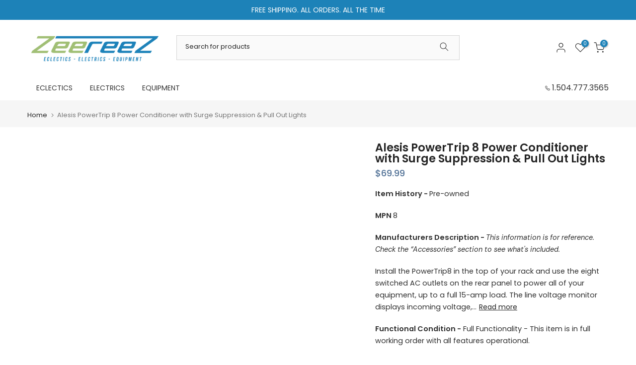

--- FILE ---
content_type: text/css
request_url: https://zeereez.com/cdn/shop/t/14/assets/collection-products.css?v=137348954543532291181720117848
body_size: 5387
content:
.pr_btn_style_2 .t4s-pr-style5 .t4s-product-btns a:not(:last-child){margin-bottom:5px}.pr_border_style_3 .t4s-product div.t4s-product-info{padding:10px 0 0}.pr_border_style_3 .t4s-product{padding-top:calc(var(--ts-gutter-x) * .5);padding-bottom:calc(var(--ts-gutter-x) * .5)}.pr_border_style_3 div.t4s-product .t4s-product-wrapper{position:relative}.t4s-product-info__inner>a.t4s-pr-addtocart{border-radius:var(--pr-btn-radius-size)}.pr_border_style_2 .t4s-product .t4s-product-inner{border:solid 1px var(--border-color)}.pr_border_style_3 .t4s_box_pr_grid .t4s-product{box-shadow:0 0 0 1px var(--border-color)}.pr_border_style_3 .t4s_box_pr_slider .flickityt4s-viewport:before{position:absolute;content:"";width:100%;height:100%;border:1px solid var(--border-color);z-index:1;pointer-events:none;display:block!important;background-color:transparent}.pr_border_style_3 .t4s_box_pr_slider .t4s-product:before{content:"";position:absolute;z-index:1;right:0;top:0;width:100%;height:1000px;box-shadow:inset -1px -1px var(--border-color),-1px -1px var(--border-color);pointer-events:none}.pr_border_style_3 .t4s_box_pr_grid:not(.t4s-flicky-slider) .t4s-product{box-shadow:inset -1px -1px var(--border-color),-1px -1px var(--border-color)}.shadow_round_img_true .t4s-product .t4s-product-inner{border-radius:5px;-webkit-box-shadow:0 0 12px rgb(0 0 0 / 12%);box-shadow:0 0 12px #0000001f;overflow:hidden}.badge_shape_1 .t4s-product-badge>span{height:60px;border-radius:30px}.badge_shape_1 .is--listview .t4s-product .t4s-product-badge>span{height:50px;min-width:50px}.badge_shape_3 .t4s-product-badge>span{border-radius:4px;height:22px;font-size:12px;padding:0 12px;min-width:38px}.badge_shape_4 .t4s-product-badge>span{border-radius:20px;min-width:40px;width:40px;padding:0;height:40px;font-size:14px}.t4s-badge-sale{color:var(--sale-badge-color);background-color:var(--sale-badge-background)}.t4s-badge-new{color:var(--new-badge-color);background-color:var(--new-badge-background)}.t4s-badge-hot{color:var(--hot-badge-color);background-color:var(--hot-badge-background)}.t4s-badge-soldout{color:var(--soldout-badge-color);background-color:var(--soldout-badge-background)}.t4s-badge-preorder{color:var(--preorder-badge-color);background-color:var(--preorder-badge-background)}.t4s-badge-custom{color:var(--custom-badge-color);background-color:var(--custom-badge-background)}.swatch_color_style_2 .t4s-pr-color__item,.swatch_color_style_2 .t4s-pr-color__item .t4s-pr-color__value{border-radius:50%}.t4s-product{--wishlist-cl: var(--pr-wishlist-color2);--wishlist-bg-cl: var(--pr-wishlist-color);--wishlist-hover-cl: var(--pr-wishlist-color2-hover);--wishlist-active-cl: var(--pr-wishlist-color2-active);--wishlist-active-bg-cl: var(--pr-wishlist-color-active);--wishlist-hover-bg-cl: var(--pr-wishlist-color-hover);--compare-cl: var(--pr-compare-color2);--compare-bg-cl: var(--pr-compare-color);--compare-hover-cl: var(--pr-compare-color2-hover);--compare-hover-bg-cl: var(--pr-compare-color-hover);--quickview-cl: var(--pr-quickview-color2);--quickview-bg-cl: var(--pr-quickview-color);--quickview-hover-cl: var(--pr-quickview-color2-hover);--quickview-hover-bg-cl: var(--pr-quickview-color-hover);--atc-cl: var(--pr-addtocart-color2);--atc-bg-cl: var(--pr-addtocart-color);--atc-hover-cl: var(--pr-addtocart-color2-hover);--atc-hover-bg-cl: var(--pr-addtocart-color-hover);--content-cl: var(--content-color)}.t4s-product a.t4s-pr-wishlist,.css_for_wis_app_true .t4s-product .t4s-pr-wishlist{color:var(--wishlist-cl);background-color:var(--wishlist-bg-cl)}.t4s-product a.t4s-pr-wishlist:hover,.css_for_wis_app_true .t4s-product .t4s-pr-wishlist:hover{color:var(--wishlist-hover-cl);background-color:var(--wishlist-hover-bg-cl)}.css_for_wis_app_true .t4s-product .t4s-pr-wishlist i{color:var(--wishlist-cl)}.css_for_wis_app_true .t4s-product .t4s-pr-wishlist:hover i{color:var(--wishlist-hover-cl)}.t4s-product a.t4s-pr-wishlist.is--added,.css_for_wis_app_true .t4s-product .t4s-pr-wishlist.is--added{transform:translate(0);opacity:1;visibility:visible;color:var(--wishlist-active-cl);background-color:var(--wishlist-active-bg-cl)}.t4s-product .t4s-pr-compare{color:var(--compare-cl);background-color:var(--compare-bg-cl)}.t4s-product .t4s-pr-compare:hover{color:var(--compare-hover-cl);background-color:var(--compare-hover-bg-cl)}.t4s-product .t4s-pr-quickview{color:var(--quickview-cl);background-color:var(--quickview-bg-cl)}.t4s-product .t4s-pr-quickview:hover{color:var(--quickview-hover-cl);background-color:var(--quickview-hover-bg-cl)}.t4s-product .t4s-pr-addtocart{color:var(--atc-cl);background-color:var(--atc-bg-cl)}.t4s-product .t4s-pr-addtocart:hover{color:var(--atc-hover-cl);background-color:var(--atc-hover-bg-cl)}@-webkit-keyframes beat_heart{0%,to{-webkit-transform:scale(1);transform:scale(1)}50%{-webkit-transform:scale(1.1);transform:scale(1.1)}}@keyframes beat_heart{0%,to{-webkit-transform:scale(1);transform:scale(1)}50%{-webkit-transform:scale(1.1);transform:scale(1.1)}}.t4s-product:not(.t4s-pr-style1):not(.t4s-pr-packery) .t4s-product-btns .t4s-pr-item-btn:hover .t4s-svg-pr-icon,.t4s-product .t4s-product-btns2 .t4s-pr-item-btn:hover .t4s-svg-pr-icon{-webkit-animation:.6s ease-in-out infinite beat_heart;animation:.6s ease-in-out infinite beat_heart}.t4s-pr-style1{--wishlist-cl: var(--pr-wishlist-color);--wishlist-bg-cl: tranparent !important;--wishlist-hover-cl: var(--pr-wishlist-color-hover);--wishlist-hover-bg-cl: tranparent !important;--wishlist-active-cl: var(--pr-wishlist-color-active);--wishlist-active-bg-cl: tranparent !important;--compare-cl: var(--pr-compare-color);--compare-bg-cl: tranparent !important;--compare-hover-cl: var(--pr-compare-color-hover);--compare-hover-bg-cl: tranparent !important}.t4s-product .t4s-product-inner{overflow:hidden;position:relative}.t4s-product .t4s-product-inner:before{content:"";position:absolute;left:0;top:0;width:100%;height:100%;background-color:var(--pr-background-overlay);z-index:1;transition:.5s;opacity:0}.t4s-product:not(.t4s-colors-selected):hover .t4s-product-inner:before,.t4s-product.t4s-colors-selected .t4s-product-inner:hover:before{opacity:1}.t4s-product .t4s-product-info{padding-top:var(--product-space-img-txt)}.t4s-product .t4s-product-info .t4s-product-info__inner>*{margin-bottom:var(--product-space-elements)}.t4s-product-vendor a{color:var(--product-vendors-color);font-size:14px}.t4s-product-vendor a:hover{color:var(--product-vendors-color-hover)}.t4s-product:not(:hover) .t4s-product-countdown.t4s-countdown-enabled{opacity:1;visibility:visible;transform:translateY(0)}.t4s-product .t4s-product-countdown{border-radius:var(--btn-radius);width:calc(100% - 20px);font-size:14px;line-height:20px;bottom:10px;left:10px;right:10px;padding:10px;color:var(--pr-countdown-color);background-color:var(--pr-countdown-bg-color);display:block;text-align:center;align-items:center;justify-content:center;transition:.4s ease-out 0s;transform:translateY(40px);margin:auto}.t4s-product .t4s-product-countdown.expired_cdt4{display:none;opacity:0;visibility:hidden}.t4s-product .t4s-product-countdown .t4s-pr-countdown-title{margin-right:5px}.t4s-product .t4s-product-countdown>*{display:inline-block;vertical-align:top}.t4s-product .t4s-product-title{font-size:var(--product-title-size);font-weight:var(--product-title-weight);color:var(--product-title-color);font-family:var(--product-title-family);text-transform:var(--product-title-style);letter-spacing:var(--product-title-spacing);line-height:var(--product-title-line-height);display:block}.t4s-product .t4s-product-title a{color:inherit}.t4s-product .t4s-product-title a:hover{color:var(--product-title-color-hover)}.t4s-product .t4s-product-rating{min-height:24px}.t4s-product .t4s-product-price{font-size:var(--product-price-size);color:var(--product-price-color);font-weight:var(--product-price-weight);line-height:1.4}.t4s-product .t4s-product-price del{color:var(--product-price-color-second)}.t4s-product .t4s-product-price ins{color:var(--product-price-sale-color);text-decoration:none;margin-left:6px;display:inline-block}.t4s-product .t4s-price-from{color:var(--product-price-color)}.t4s-product .t4s-price__sale{color:var(--product-price-sale-color)}.t4s-prs-footer.t4s-has-btn-none,.t4s-flicky-slider+.t4s-prs-footer.t4s-has-btn-load-more{display:none}.t4s-prs-footer{margin-top:40px}.t4s-prs-footer .info{font-size:16px;color:#878787;line-height:24px}.t4s-product .t4s-product-badge{position:absolute;z-index:3;top:15px;right:15px;display:flex;justify-content:center;flex-direction:column;align-items:flex-end;pointer-events:none}.t4s-product-badge>span{display:inline-flex;justify-content:center;align-items:center;min-width:60px;min-height:24px;font-size:14px;color:#fff;margin-bottom:5px;word-break:break-word;padding:0 5px;line-height:1;text-align:center}.t4s-product-badge>span:last-child{margin-bottom:0}.t4s-product .t4s-product-btns{position:absolute;z-index:3;transition:.5s ease 0s;opacity:0;visibility:hidden;text-align:center;pointer-events:none;display:inline-flex;justify-content:center;align-items:center;left:0;right:0}.t4s-product:not(.t4s-colors-selected):hover .t4s-product-btns,.t4s-product.t4s-colors-selected .t4s-product-inner:hover .t4s-product-btns{opacity:1;visibility:visible}.t4s-pr-style1 .t4s-product-btns{top:50%;margin:auto;flex-direction:column;transform:translateY(-100%)}.t4s-pr-style1:not(.t4s-colors-selected):hover .t4s-product-btns,.t4s-pr-style1.t4s-colors-selected .t4s-product-inner:hover .t4s-product-btns{transform:translateY(-50%)}.t4s-product-atc-qty{z-index:3;bottom:0;background-color:var(--atc-bg-cl);color:var(--atc-cl);left:0;transition:.5s;right:0;display:flex;overflow:hidden;position:relative;pointer-events:auto;max-width:100%}.t4s-product-atc-qty .t4s-quantity-wrapper{display:flex;align-items:center;height:40px;max-width:80px;width:100%;background-color:#00000014}.t4s-product-atc-qty .t4s-quantity-wrapper+a,.t4s-product-atc-qty>a{width:calc(100% - 80px)}.t4s-product-atc-qty .t4s-quantity-selector{min-width:25px;height:100%;display:flex;text-align:center;padding:0;justify-content:center;align-items:center;transition:.25s;color:var(--atc-cl);background-color:transparent}.t4s-product-atc-qty .t4s-quantity-selector svg.icon{width:8px}.t4s-product-atc-qty input.t4s-quantity-input{border:none;text-align:center;background-color:transparent;color:inherit;padding:0;height:100%;appearance:none;-webkit-appearance:none;border-left:1px solid rgba(255,255,255,.15);border-right:1px solid rgba(255,255,255,.15);display:flex;justify-content:center;width:30px}.t4s-product-atc-qty input::-webkit-inner-spin-button{appearance:none;-webkit-appearance:none}.t4s-product-atc-qty .t4s-quantity-selector:hover,.t4s-product-atc-qty input.t4s-quantity-input:hover{background-color:#0000001f}.css_for_wis_app_true .t4s-product .t4s-pr-item-btn .ssw-faveiticon{position:static;display:flex;justify-content:center;align-items:center;width:100%;height:100%;font-size:18px}.css_for_wis_app_true .t4s-product .t4s-pr-item-btn .ssw-faveiticon i{top:2px;left:1px;position:relative}.css_for_wis_app_true .t4s-product:not(.t4s-pr-style1) .t4s-pr-item-btn span.faves-count{right:1px;position:absolute;top:1px;left:auto;border:none;border-radius:50%;min-width:18px;height:18px;font-size:10px;text-align:center;transform:none}.css_for_wis_app_true .t4s-product:not(.t4s-pr-style1) .t4s-pr-item-btn span.faves-count:before,.css_for_wis_app_true .t4s-product:not(.t4s-pr-style1) .t4s-pr-item-btn span.faves-count:after{display:none!important}.css_for_wis_app_true .t4s-product .t4s-pr-item-btn span.faves-count{position:absolute;top:50%;transform:translateY(-50%);left:100%;margin-left:5px}.t4s-pr-item-btn .ssw-faveiticon i:before{margin:0}.t4s-product .t4s-product-btns a{height:40px;min-width:40px;font-size:14px;text-align:center;position:relative;overflow:hidden;pointer-events:auto;display:inline-flex;align-items:center;justify-content:center;line-height:40px}.t4s-product .t4s-product-info__btns{display:none}.t4s-product .t4s-rte{color:var(--content-cl);display:none}@keyframes spin{0%{transform:rotate(0)}to{transform:rotate(360deg)}}.t4s-product:not(.t4s-pr-style2):not(.t4s-pr-style4) .t4s-product-btns a span.t4s-text-pr{overflow:hidden;text-overflow:ellipsis;white-space:nowrap}.t4s-product .t4s-product-atc-qty,.t4s-product .t4s-product-btns .t4s-pr-item-btn,.t4s-product .t4s-product-btns2 .t4s-pr-item-btn{border-radius:var(--pr-btn-radius-size);pointer-events:auto}.t4s-product .t4s-product-atc-qty .t4s-pr-addtocart{border-top-left-radius:0;border-bottom-left-radius:0;min-width:1px}.t4s-quantity-wrapper+a.t4s-pr-addtocart .t4s-text-pr{overflow:hidden;white-space:nowrap;text-overflow:ellipsis;display:inline-block;width:auto;line-height:40px}.t4s-pr-style1 .t4s-product-btns>*{margin:5px 0}.t4s-pr-style1 .t4s-product-btns a{min-width:136px;padding:0 15px}.t4s-pr-style1 .t4s-product-btns .t4s-product-atc-qty a{margin:0}.t4s-product .t4s-product-btns a>span,.t4s-product .t4s-product-btns2 a>span{display:flex;align-items:center;justify-content:center}.t4s-product .t4s-product-sizes{color:var(--size-list-color);width:100%;transition:.4s;line-height:24px;pointer-events:none}.t4s-product-inner .t4s-product-sizes{transform:translateY(-100%);opacity:0;visibility:hidden;text-shadow:-1px -1px 1px rgb(255 255 255 / 10%),1px 1px 1px rgb(0 0 0 / 15%);margin-bottom:5px;padding:0 10px}.t4s-pr-style1 .t4s-product-inner .t4s-product-sizes{position:absolute;bottom:0;text-align:center;left:0;right:0;z-index:2}.t4s-product:not(.t4s-colors-selected):hover .t4s-product-sizes,.t4s-product.t4s-colors-selected .t4s-product-inner:hover .t4s-product-sizes{transform:translateY(0);opacity:1;visibility:visible}.t4s-pr-style5 .t4s-product-btns a,.t4s-pr-style6 .t4s-product-btns a{text-align:center;display:inline-flex;justify-content:center;align-items:center;position:relative}.t4s-pr-style1 .t4s-product-btns a>span,.t4s-pr-style5 .t4s-product-btns a>span,.t4s-pr-style6 .t4s-product-btns a>span{width:100%;height:100%;-webkit-transition:opacity .15s,-webkit-transform .25s;transition:opacity .15s,transform .25s,-webkit-transform .25s}.t4s-pr-style1 .t4s-product-btns a .t4s-svg-pr-icon,.t4s-pr-style5 .t4s-product-btns a .t4s-svg-pr-icon,.t4s-pr-style6 .t4s-product-btns a .t4s-svg-pr-icon{position:absolute;top:0;left:0;transform:translateY(100%)}.t4s-pr-style1 .t4s-product-btns a:hover .t4s-svg-pr-icon,.t4s-pr-style5 .t4s-product-btns a:hover .t4s-svg-pr-icon,.t4s-pr-style6 .t4s-product-btns a:hover .t4s-svg-pr-icon{transform:translateY(0)}.t4s-pr-style1 .t4s-product-btns a:hover .t4s-text-pr,.t4s-pr-style5 .t4s-product-btns a:hover .t4s-text-pr,.t4s-pr-style6 .t4s-product-btns a:hover .t4s-text-pr{transform:translateY(-100%)}.t4s-pr-style1 .t4s-product-btns .t4s-svg-pr-icon svg,.t4s-pr-style5 .t4s-product-btns .t4s-svg-pr-icon svg,.t4s-pr-style6 .t4s-product-btns .t4s-svg-pr-icon svg{width:20px;height:20px;fill:currentColor}.t4s-svg-pr-icon svg{width:18px;height:18px;fill:currentColor}.t4s-product .t4s-product-btns2{position:absolute;z-index:3}.t4s-pr-style1 .t4s-product-btns2{top:12px;left:12px;display:flex;flex-direction:column;justify-content:center;align-items:center}.t4s-pr-style1 .t4s-product-btns2 a{opacity:0;visibility:hidden;transition:.5s ease 0s}.t4s-pr-style1:not(.t4s-colors-selected):hover .t4s-product-btns2 a,.t4s-pr-style1.t4s-colors-selected .t4s-product-inner:hover .t4s-product-btns2 a{opacity:1;visibility:visible}.t4s-pr-style1 .t4s-product-btns2 .t4s-pr-item-btn{width:22px;height:22px;text-align:center;margin-bottom:5px;position:relative;transform:translate(-5px);transition:.3s;display:inline-flex;align-items:center;justify-content:center}.t4s-pr-style1 .t4s-product-btns2 .t4s-pr-item-btn:nth-child(2){transform:translate(-20px);transition:.4s}.t4s-pr-style1 .t4s-product-btns2 .t4s-pr-item-btn:nth-child(3){transform:translate(-30px);transition:.45s}.t4s-pr-style1 .t4s-product-btns2 .t4s-pr-item-btn:last-child{margin-bottom:0}.t4s-pr-style1:not(.t4s-colors-selected):hover .t4s-product-btns2 .t4s-pr-item-btn,.t4s-pr-style1.t4s-colors-selected .t4s-product-inner:hover .t4s-product-btns2 .t4s-pr-item-btn{transform:translate(0)}.t4s-product .t4s-product-btns2 .t4s-pr-item-btn .t4s-text-pr{display:none}.t4s-product-colors{min-height:28px;margin:0 -4px}.t4s-pr-color__item{padding:1px;margin:4px;border:1px solid var(--border-color);cursor:pointer;display:inline-flex;vertical-align:top}.t4s-pr-color__item:hover,.t4s-pr-color__item.is-swatch--selected{background-color:var(--border-primary-color);border-color:var(--border-primary-color)}.t4s-pr-color__item.is--colors-more:hover{background-color:transparent;border-color:var(--border-color)}.t4s-pr-color__item .t4s-pr-color__name{font-size:0;display:none}.t4s-pr-color__item .t4s-pr-color__value{display:block;width:var(--swatch-color-size);height:var(--swatch-color-size);text-align:center;background-position:center center!important;background-repeat:no-repeat!important;background-size:cover!important}.t4s-pr-style2 .t4s-product-inner .t4s-product-sizes,.t4s-pr-style3 .t4s-product-inner .t4s-product-sizes{bottom:59px}.t4s-pr-style2:not(:hover) .t4s-product-inner .t4s-product-sizes,.t4s-pr-style3:not(:hover) .t4s-product-inner .t4s-product-sizes{transform:translateY(100%)}.t4s-pr-style2 .t4s-product-btns{flex-direction:column;bottom:19px}.t4s-pr-style2 .t4s-product-btns .t4s-pr-group-btns{display:flex;align-items:center;justify-content:center;width:100%;padding:0;flex-direction:row}.t4s-pr-style2 .t4s-product-btns .t4s-pr-item-btn{min-width:1px;min-height:1px;width:40px;height:40px;margin:0 5px;position:relative}.t4s-pr-style2 .t4s-product-btns a>span{width:100%;height:100%}.t4s-pr-style2 .t4s-product-btns a .t4s-text-pr{display:none}.t4s-pr-style2 .t4s-product-btns>.t4s-pr-item-btn:nth-child(1),.t4s-pr-style2 .t4s-product-btns>.t4s-pr-item-btn:nth-child(4){transform:translateY(30px);transition:.45s}.t4s-pr-style2 .t4s-product-btns>.t4s-pr-item-btn:nth-child(2){transform:translateY(5px);transition:.3s}.t4s-pr-style2 .t4s-product-btns>.t4s-pr-item-btn:nth-child(3){transform:translateY(15px);transition:.4s}.t4s-pr-style2:not(.t4s-colors-selected):hover .t4s-product-btns>.t4s-pr-item-btn,.t4s-pr-style2.t4s-colors-selected .t4s-product-inner:hover .t4s-product-btns>.t4s-pr-item-btn{transform:translateY(0)}.t4s-pr-style3 .t4s-product-badge{right:auto;left:15px;align-items:flex-start}.t4s-pr-style3 .t4s-product-btns{flex-direction:column;bottom:19px;transform:translateY(100%);transition:.4s}.t4s-pr-style3:not(.t4s-colors-selected):hover .t4s-product-btns,.t4s-pr-style3.t4s-colors-selected .t4s-product-inner:hover .t4s-product-btns{transform:translateY(0)}.t4s-pr-style3 .t4s-product-btns a{width:auto;min-width:150px;padding:0 15px}.t4s-pr-style3 .t4s-product-btns a>span{margin:0 4px}.t4s-pr-style3 .t4s-product-btns2{right:15px;top:15px;display:flex;flex-direction:column;justify-content:center;align-items:center;transition:.5s ease 0s}.t4s-pr-style3 .t4s-product-btns2 a{opacity:0;visibility:hidden;transition:.5s ease 0s}.t4s-pr-style3 .t4s-product-btns2>.t4s-pr-item-btn{width:40px;height:40px;display:flex;align-items:center;justify-content:center;margin-bottom:5px;position:relative;transform:translate(5px);transition:.3s}.t4s-pr-style3 .t4s-product-btns2>.t4s-pr-item-btn:nth-child(2){transform:translate(20px);transition:.4s}.t4s-pr-style3 .t4s-product-btns2>.t4s-pr-item-btn:nth-child(3){transform:translate(30px);transition:.45s}.t4s-pr-style3:not(.t4s-colors-selected):hover .t4s-product-btns2>.t4s-pr-item-btn,.t4s-pr-style3.t4s-colors-selected .t4s-product-inner:hover .t4s-product-btns2>.t4s-pr-item-btn{transform:translate(0);opacity:1;visibility:visible}.t4s-pr-style3 .t4s-product-btns2 a>span{width:100%;height:100%;display:flex;align-items:center;justify-content:center}.t4s-pr-style4 .t4s-product-inner .t4s-product-sizes,.t4s-pr-style5 .t4s-product-inner .t4s-product-sizes{bottom:40px}.t4s-pr-style6 .t4s-product-inner .t4s-product-sizes{bottom:19px}.t4s-pr-style4 .t4s-product-btns{flex-direction:column;justify-content:center;bottom:0;opacity:0;visibility:hidden;width:100%;transform:translateY(100%)}.t4s-product.t4s-pr-style4 .t4s-product-btns .t4s-pr-group-btns a{flex:0 0 auto}.t4s-product.t4s-pr-style4 .t4s-product-btns a.t4s-pr-addtocart{flex:1 0 0%}.t4s-pr-style4:not(.t4s-colors-selected):hover .t4s-product-btns,.t4s-pr-style4.t4s-colors-selected .t4s-product-inner:hover .t4s-product-btns{opacity:1;visibility:visible;transform:translateY(0)}.t4s-pr-style4 .t4s-pr-group-btns{display:flex;justify-content:center;width:100%;border-radius:var(--pr-btn-radius-size);overflow:hidden}.t4s-pr-style4 .t4s-product-btns .t4s-pr-group-btns .t4s-pr-item-btn{flex:0 0 auto;vertical-align:middle;width:40px;transform:translateY(10px);transition:.3s}.t4s-pr-style4 .t4s-product-btns a.t4s-pr-addtocart{flex:1 0 0%}.t4s-pr-style4 .t4s-product-btns .t4s-pr-group-btns>.t4s-pr-item-btn:nth-child(2){transform:translateY(15px);transition:.4s}.t4s-pr-style4 .t4s-product-btns .t4s-pr-group-btns>.t4s-pr-item-btn:nth-child(3){transform:translateY(25px);transition:.45s}.t4s-pr-style4 .t4s-product-btns .t4s-pr-group-btns>.t4s-pr-item-btn:nth-child(4){transform:translateY(35px);transition:.5s}.t4s-pr-style4:not(.t4s-colors-selected):hover .t4s-product-btns .t4s-pr-group-btns>.t4s-pr-item-btn,.t4s-pr-style4.t4s-colors-selected .t4s-product-inner:hover .t4s-product-btns .t4s-pr-group-btns>.t4s-pr-item-btn{transform:translateY(0)}.t4s-pr-style4 .t4s-product-btns a .t4s-text-pr,.t4s-pr-style4 .t4s-product-btns .t4s-pr-addtocart .t4s-svg-pr-icon{display:none}.t4s-pr-style4 .t4s-product-btns a.t4s-pr-addtocart{width:100%;max-width:100%;display:grid;padding:0 20px}.t4s-pr-style4 .t4s-product-btns .t4s-pr-addtocart .t4s-text-pr{font-size:14px;text-transform:uppercase;display:block;white-space:nowrap;overflow:hidden;text-overflow:ellipsis}.t4s-pr-style5 .t4s-product-badge{left:15px;right:auto;align-items:start}.t4s-pr-style5 .t4s-product-btns{flex-direction:column;bottom:0;opacity:0;visibility:hidden;width:100%;transform:translateY(100%)}.t4s-pr-style5 .t4s-product-btns a{padding:0 15px;width:100%;border-radius:0!important}.t4s-pr-style5 .t4s-product-btns a .t4s-text-pr{text-transform:uppercase!important;font-size:12px;font-weight:600;letter-spacing:1px}.t4s-pr-style5 .t4s-product-atc-qty{width:100%;border-radius:0}.t4s-pr-style5 .t4s-product-btns2{border-radius:var(--pr-btn-radius-size);right:15px;top:15px;display:flex;flex-direction:column;justify-content:center;align-items:center;opacity:0;visibility:hidden;transition:.5s ease 0s;overflow:hidden}.t4s-pr-style5 .t4s-product-btns2>.t4s-pr-item-btn{width:40px;height:40px;display:flex;align-items:center;justify-content:center;border-radius:0;margin-bottom:0;position:relative;transition:.3s}.t4s-pr-style5:not(.t4s-colors-selected):hover .t4s-product-btns,.t4s-pr-style5.t4s-colors-selected .t4s-product-inner:hover .t4s-product-btns,.t4s-pr-style5:not(.t4s-colors-selected):hover .t4s-product-btns2,.t4s-pr-style5.t4s-colors-selected .t4s-product-inner:hover .t4s-product-btns2{opacity:1;visibility:visible;transform:translateY(0)}.t4s-pr-style6 .t4s-product-badge{left:15px;right:auto;align-items:start}.t4s-pr-style6 .t4s-product-btns{position:static;opacity:1;visibility:visible;margin-top:5px;max-width:100%}.t4s-pr-style6 .t4s-product-btns a{padding:0 25px;min-width:136px}.t4s-pr-style6 .t4s-product-btns a .t4s-text-pr{text-transform:uppercase!important;font-size:12px;font-weight:600;letter-spacing:1px}.t4s-pr-style6 .t4s-product-btns2{right:15px;top:15px;display:flex;flex-direction:column;justify-content:center;align-items:center;transition:.5s ease 0s}.t4s-pr-style6 .t4s-product-btns2>.t4s-pr-item-btn{width:40px;height:40px;display:flex;align-items:center;justify-content:center;margin-bottom:5px;position:relative;transform:translate(5px);transition:.3s;opacity:0;visibility:hidden}.t4s-pr-style6 .t4s-product-btns2>.t4s-pr-item-btn:nth-child(2){transform:translate(20px);transition:.4s}.t4s-pr-style6 .t4s-product-btns2>.t4s-pr-item-btn:nth-child(3){transform:translate(30px);transition:.45s}.t4s-pr-style6:not(.t4s-colors-selected):hover .t4s-product-btns2>.t4s-pr-item-btn,.t4s-pr-style6.t4s-colors-selected .t4s-product-inner:hover .t4s-product-btns2>.t4s-pr-item-btn{transform:translate(0);opacity:1;visibility:visible}.t4s-pr-style6:not(.t4s-colors-selected):hover .t4s-product-btns2,.t4s-pr-style6.t4s-colors-selected .t4s-product-inner:hover .t4s-product-btns2{opacity:1;visibility:visible;transform:translateY(0)}.t4s-pr-style6 .t4s-product-info__inner{margin-bottom:10px}.t4s-pr-style6 .t4s-product-inner .t4s-product-sizes{position:absolute;transition:.5s;transform:translateY(100%);text-align:center;left:0;right:0;bottom:0;padding:5px}.t4s-pr-style6 .t4s-product-colors{margin-bottom:8px}.t4s-pr-style6 .t4s-product-info__inner>a.t4s-pr-addtocart{font-size:15px}.t4s-product.t4s-pr-grid.t4s-pr-style6{padding-top:0;padding-bottom:0}.t4s-pr-style7 .t4s-product-wrapper{border-radius:calc(var(--pr-btn-radius-size)/2);border:solid 1px var(--border-color)}.t4s-pr-style7:hover .t4s-product-wrapper{border-color:var(--accent-color)}.t4s-pr-style7 .t4s-product-info{padding-inline-start:16px;padding-inline-end:16px;padding-bottom:16px}.pr_border_style_3 .t4s-pr-style7 .t4s-product-wrapper{border:none}.pr_border_style_3 .t4s-pr-style7:hover{--border-color: var(--accent-color)}.t4s-pr-style7{--wishlist-cl: var(--pr-wishlist-color);--wishlist-hover-cl: var(--pr-wishlist-color-hover);--wishlist-active-cl: var(--pr-wishlist-color-active);--compare-cl: var(--pr-compare-color);--compare-hover-cl: var(--pr-compare-color-hover);--quickview-cl: var(--pr-quickview-color);--quickview-hover-cl: var(--pr-quickview-color-hover);--atc-cl: var(--pr-addtocart-color);--atc-hover-cl: var(--pr-addtocart-color2-hover);--atc-hover-bg-cl: var(--pr-addtocart-color-hover)}.t4s-pr-style7 .t4s-product-info__inner{margin-bottom:0}.t4s-pr-style7 .t4s-product-btns2>.t4s-pr-item-btn{width:auto;height:auto!important;background-color:transparent!important;margin-bottom:12px}.t4s-pr-style7 .t4s-product-vendor a{font-size:12px}.t4s-pr-style7 .t4s-product-info__inner .t4s-product-btns{margin-top:32px;display:flex;width:100%}.t4s-pr-style7 .t4s-product-btns a{min-width:1px;width:100%;border:solid 1px var(--border-color);color:var(--atc-cl);background-color:transparent;padding:0 16px;text-transform:capitalize;height:48px;line-height:48px;justify-content:space-between;flex-direction:row-reverse}.t4s-pr-style7 .t4s-product-btns a>.t4s-text-pr,.t4s-pr-style7 .t4s-product-btns a>.t4s-svg-pr-icon{width:auto;position:static;transform:none!important;opacity:1;visibility:visible;text-transform:capitalize!important}.t4s-pr-style7 .t4s-product-btns a>.t4s-text-pr{font-weight:500;font-size:14px;line-height:46px}.t4s-pr-style7 .t4s-product-btns a.t4s-pr-quickview>.t4s-text-pr{line-height:40px}.t4s-pr-style7 .t4s-product-btns a:hover{color:var(--atc-hover-cl);background-color:var(--atc-hover-bg-cl);border-color:var(--atc-hover-bg-cl)}.t4s-pr-style7 .t4s-product-btns .t4s-product-atc-qty{background-color:transparent;color:var(--atc-cl);border-color:var(--border-color)}.t4s-pr-style7 .t4s-product-btns .t4s-product-atc-qty .t4s-quantity-wrapper{height:48px}.t4s-product.t4s-pr-style8{--wishlist-cl: var(--pr-wishlist-color);--wishlist-bg-cl: transparent;--wishlist-hover-cl: var(--pr-wishlist-color-hover);--wishlist-active-cl: var(--pr-wishlist-color-active);--wishlist-active-bg-cl: transparent;--wishlist-hover-bg-cl: transparent;--compare-cl: var(--pr-compare-color);--compare-bg-cl: transparent;--compare-hover-cl: var(--pr-compare-color-hover);--compare-hover-bg-cl: transparent;--quickview-cl: var(--pr-quickview-color);--quickview-bg-cl: transparent;--quickview-hover-cl: var(--pr-quickview-color-hover);--quickview-hover-bg-cl: transparent;--atc-cl: var(--pr-addtocart-color);--atc-bg-cl: transparent;--atc-hover-cl: var(--pr-addtocart-color-hover);--atc-hover-bg-cl: transparent;--content-cl: var(--content-color)}.t4s-product.t4s-pr-style8 .t4s-product-badge{left:20px;right:auto}.t4s-product.t4s-pr-style8 .t4s-product-btns{top:20px;right:20px;flex-direction:column;justify-content:center;align-items:flex-end}.t4s-product.t4s-pr-style8 .t4s-product-btns .t4s-pr-group-btns{display:flex;flex-direction:column}.t4s-product.t4s-pr-style8 .t4s-product-inner .t4s-product-btns a{min-width:20px!important;height:20px!important;width:20px!important}.t4s-product.t4s-pr-style8 .t4s-product-btns a span.t4s-text-pr{display:none}.t4s-product.t4s-pr-style8 .t4s-product-btns a:not(:last-child){margin-bottom:8px}.t4s-product.t4s-pr-style8 .t4s-product-btns2{left:0;right:0;bottom:0;pointer-events:none}.t4s-product.t4s-pr-style8 .t4s-product-inner .t4s-product-sizes{text-align:center}.t4s-product.t4s-pr-style8 .t4s-product-inner .t4s-product-sizes{transform:translateY(0)}.t4s-product.t4s-pr-style8:hover .t4s-product-inner .t4s-product-sizes{opacity:1;visibility:visible;transform:translateY(-100%)}.t4s-product.t4s-pr-style8 .t4s-product-badge>span{padding:0 8px;min-width:unset}.t4s-pr-style9:hover .t4s-product-wrapper{border-color:var(--border-color)}.t4s-pr-style9 .t4s-product-btns2,.rtl_true .t4s-pr-style9 .t4s-product-badge{left:15px;right:auto}.t4s-pr-style9 .t4s-product-badge,.rtl_true .t4s-pr-style9 .t4s-product-btns2{right:15px;left:auto}.t4s-pr-style9 .t4s-product-btns a{flex-direction:row;justify-content:center}.t4s-pr-style9 .t4s-product-btns a .t4s-svg-pr-icon{margin-inline-end:10px}.t4s-pr-style9 .t4s-product-btns a>.t4s-text-pr{font-weight:400}.t4s-pr-style9 .t4s-product-info{padding-inline-start:12px;padding-inline-end:12px;padding-bottom:12px}.pr_border_style_3 .t4s-product.t4s-pr-grid.t4s-pr-style6{padding-top:calc(var(--ts-gutter-x) * .5);padding-bottom:calc(var(--ts-gutter-x) * .5)}.faves-count:after,.faves-count:before{content:"";border:5px solid;display:inline-block!important;width:0;height:0;border-color:transparent #aaa transparent transparent;transform:translate(-10px,3px);-webkit-transform:translate3d(-10px,4px,0);font-size:inherit;vertical-align:text-top;margin-right:-.6em;z-index:1000;left:0;position:absolute}.t4s-product.t4s-pr-packery .t4s-product-info{position:absolute;z-index:2;bottom:0;left:0;right:0;padding:10px 15px!important;opacity:0;visibility:hidden;transition:.5s ease 0s}.t4s-product.t4s-pr-packery:hover .t4s-product-info{opacity:1;visibility:visible}.t4s-group-products-item .t4s-heading{position:relative;padding-bottom:5px;margin-top:0;font-size:18px;font-weight:600;margin-bottom:30px}.t4s-group-products-item .t4s-block-heading.t4s-heading-has-btn .t4s-heading{margin-bottom:0}.t4s-group-products-item .t4s-block-heading.t4s-heading-has-btn{margin-bottom:30px}.t4s-group-products-item .t4s-heading:after{content:"";width:60px;height:2px;background:#222;left:0;bottom:0;position:absolute}.t4s-group-products-item .t4s-block-heading.t4s-heading-style2 .t4s-heading:after{display:none}.t4s-group-products-item .t4s-block-heading.t4s-heading-style2 .t4s-heading{padding:0;font-size:24px;font-weight:600;line-height:36px}.t4s-group-products-item .t4s-block-heading.t4s-heading-style2{padding-bottom:5px;border-bottom:solid 1px var(--border-color);margin-bottom:35px}.t4s-product.t4s-pr-group .t4s-product-img{max-width:95px;padding-right:0}.pr_border_style_3 .t4s-product.t4s-pr-group{padding-top:0;padding-bottom:0}.pr_border_style_3 .t4s_box_pr_grid:not(.t4s-flicky-slider) .t4s-product.t4s-pr-group,.pr_border_style_3 .t4s_box_pr_grid:not(.t4s-flicky-slider) .t4s-product.is--listview{box-shadow:none}.pr_border_style_3 .t4s-product.t4s-pr-group .t4s-product-info,.t4s-product.t4s-pr-group .t4s-product-info{padding-left:10px;padding-top:0}.t4s-product.t4s-pr-group .t4s-widget__pr-title,.t4s-widget__pr-title{font-size:14px;font-weight:500;line-height:1.25}.t4s-widget__pr-title,.t4s-product.t4s-pr-group .t4s-widget__pr-title{color:var(--secondary-color)}.t4s-widget__pr-title a,.t4s-product.t4s-pr-group .t4s-widget__pr-title a{color:inherit}.t4s-widget__pr-title:hover,.t4s-widget__pr-title a:hover,.t4s-product.t4s-pr-group .t4s-widget__pr-title a:hover{color:var(--accent-color)}.t4s-widget__pr-price,.t4s-product.t4s-pr-group .t4s-widget__pr-price{font-size:14px;font-weight:400;color:var(--secondary-price-color);display:inline-block}.t4s-widget__pr-price ins,.t4s-pr-group.t4s-pr-group .t4s-widget__pr-price ins{color:var(--primary-price-color);margin-left:5px;display:inline-block}.t4s-product.t4s-pr-deal1 .t4s-product-info{padding-top:0;padding-bottom:var(--product-space-img-txt)}.t4s-product.t4s-pr-style5 .t4s-product-btns .t4s-pr-addtocart:hover .t4s-svg-pr-icon,.t4s-product.t4s-pr-style6 .t4s-product-btns .t4s-pr-addtocart:hover .t4s-svg-pr-icon{-webkit-animation:none!important;animation:none!important}.t4s-product-sizes--sold-out{text-decoration:line-through;opacity:.6}.t4s-product-sizes .t4s-truncate>span:not(:last-child):after{content:",";display:inline-block}.rtl_false .t4s-product-sizes .t4s-truncate>span:not(:last-child){margin-right:4px}.rtl_true .t4s-product-sizes .t4s-truncate>span:not(:last-child){margin-left:4px}.t4s-pr-color--sold-out .t4s-pr-color__value{position:relative;--color-sold-out: #222}.t4s-pr-color--sold-out .t4s-pr-color__value:after{content:"";width:90%;height:1px;background:var(--color-sold-out);display:block;position:absolute;z-index:22;top:50%;left:50%;transform:translate(-50%,-50%) rotate(135deg)}.t4s-pr-color__value.bg_color_white{border:0}.t4s-pr-color--sold-out .bg_color_black,.t4s-pr-color--sold-out .bg_color_grey,.t4s-pr-color--sold-out .bg_color_navy{--color-sold-out: #ddd}@media (max-width: 1024px){.t4s-product .t4s-product-btns a,.t4s-product:not(.t4s-pr-style1) .t4s-product-btns .t4s-pr-item-btn,.t4s-product:not(.t4s-pr-style1) .t4s-product-btns2 .t4s-pr-item-btn{width:36px;height:36px;line-height:36px;padding:0;min-width:auto;min-height:auto;transform:translate(0)!important;gap:5px}.t4s-pr-style7 .t4s-product-info{padding-bottom:10px;padding-inline-start:10px;padding-inline-end:10px}.t4s-pr-style7 .t4s-product-btns a span.t4s-text-pr{overflow:hidden;text-overflow:ellipsis;white-space:nowrap;max-width:calc(100% - 30px);display:block;line-height:34px}.t4s-product .t4s-product-badge{top:10px;right:10px}.t4s-product-badge>span{min-width:40px;font-size:12px;margin-bottom:2px}.badge_shape_1 .t4s-product-badge>span{height:40px}.badge_shape_1 .is--listview .t4s-product .t4s-product-badge>span{min-width:40px;height:40px}.t4s-product .t4s-product-btns,.t4s-product .t4s-product-btns2,.t4s-product:not(.t4s-colors-selected):hover .t4s-product-sizes,.t4s-product.t4s-colors-selected .t4s-product-inner:hover .t4s-product-sizes,.t4s-pr-style1:not(.t4s-colors-selected):hover .t4s-product-btns,.t4s-pr-style1.t4s-colors-selected .t4s-product-inner:hover .t4s-product-btns,.t4s-pr-style1:not(.t4s-colors-selected):hover .t4s-product-btns2,.t4s-pr-style1.t4s-colors-selected .t4s-product-inner:hover .t4s-product-btns2{opacity:1;visibility:visible;transform:translate(0) translateY(0)}.t4s-product-atc-qty .t4s-quantity-wrapper{height:36px}.t4s-quantity-wrapper+a.t4s-pr-addtocart .t4s-text-pr{line-height:36px}.t4s-product .t4s-product-btns a,.t4s-product:not(.t4s-pr-style1) .t4s-product-btns .t4s-pr-item-btn,.t4s-product:not(.t4s-pr-style1) .t4s-product-btns2 .t4s-pr-item-btn{width:36px;height:36px;line-height:36px;padding:0;min-width:auto;min-height:auto;transform:translate(0)!important}.t4s-product .t4s-product-btns .t4s-pr-item-btn,.t4s-product .t4s-product-btns2 .t4s-pr-item-btn{opacity:1;visibility:visible}.t4s-pr-style1 .t4s-product-inner .t4s-product-sizes,.t4s-pr-style1:not(.t4s-colors-selected):hover .t4s-product-inner .t4s-product-sizes,.t4s-pr-style1.t4s-colors-selected .t4s-product-inner:hover .t4s-product-sizes{bottom:0;transform:translate(0)}.t4s-pr-style1 .t4s-product-btns,.t4s-pr-style1:not(.t4s-colors-selected):hover .t4s-product-btns,.t4s-pr-style1.t4s-colors-selected .t4s-product-inner:hover .t4s-product-btns{left:auto;right:10px;bottom:10px;top:auto;align-items:flex-end;background:linear-gradient(to bottom,var(--pr-quickview-color),var(--pr-addtocart-color));transform:translate(0);box-shadow:1px 1px 1px #0000001a;border-radius:var(--pr-btn-radius-size)}.is--listview .t4s-product .t4s-product-btns{background:transparent!important;box-shadow:none!important;border-radius:0!important}.t4s-pr-item-has-qty .t4s-pr-style1 .t4s-product-btns,.t4s-pr-item-has-qty .t4s-pr-style1:not(.t4s-colors-selected):hover .t4s-product-btns,.t4s-pr-item-has-qty .t4s-pr-style1.t4s-colors-selected .t4s-product-inner:hover .t4s-product-btns{background:transparent;box-shadow:none}.t4s-product .t4s-product-countdown{max-width:calc(100% - 50px);bottom:5px;left:5px;right:5px;padding:5px}.t4s-product .t4s-product-countdown{font-size:10px;line-height:1.2}.t4s-product .t4s-product-inner .t4s-product-sizes{font-size:12px}.t4s-product:hover .t4s-product-countdown.t4s-countdown-enabled{opacity:1;visibility:visible;transform:translateY(0)}.t4s-pr-style1 .t4s-product-countdown{bottom:25px}.t4s-pr-style1 .t4s-product-inner .t4s-product-sizes{max-width:calc(100% - 50px);right:5px;left:5px;opacity:1;visibility:visible}.t4s-pr-style1 .t4s-product-btns{gap:5px}.t4s-pr-style1 .t4s-product-btns>*{margin:2px 0 0}.t4s-pr-style1 .t4s-product-btns a{min-width:auto;margin:0}.t4s-pr-style1 .t4s-product-btns a .t4s-svg-pr-icon{transform:translate(0)}.t4s-pr-style1 .t4s-product-btns a .t4s-text-pr{display:none}.t4s-pr-style1 .t4s-product-btns2{top:10px;left:10px}.t4s-pr-style1 .t4s-product-btns2,.t4s-pr-style1:not(.t4s-colors-selected):hover .t4s-product-btns2,.t4s-pr-style1.t4s-colors-selected .t4s-product-inner:hover .t4s-product-btns2{opacity:1;visibility:visible;transform:translate(0) translateY(0);left:10px;top:10px}.t4s-pr-style1 .t4s-product-btns2 .t4s-pr-item-btn,.t4s-pr-style1 .t4s-product-btns2 .t4s-pr-item-btn:nth-child(2),.t4s-pr-style1 .t4s-product-btns2 .t4s-pr-item-btn:nth-child(3),.t4s-pr-style1:not(.t4s-colors-selected):hover .t4s-product-btns2 .t4s-pr-item-btn,.t4s-pr-style1.t4s-colors-selected .t4s-product-inner:hover .t4s-product-btns2 .t4s-pr-item-btn{transform:translate(0)}.t4s-pr-style1 .t4s-product-btns .t4s-svg-pr-icon svg,.t4s-pr-style5 .t4s-product-btns .t4s-svg-pr-icon svg,.t4s-pr-style6 .t4s-product-btns .t4s-svg-pr-icon svg{width:16px;height:16px}.t4s-pr-style2 .t4s-product-countdown,.t4s-pr-style4 .t4s-product-countdown{max-width:100%;bottom:70px}.t4s-pr-style5 .t4s-product-countdown{bottom:70px}.t4s-pr-style6 .t4s-product-countdown{bottom:25px}.t4s-pr-style2 .t4s-product-btns{bottom:10px}.t4s-pr-style2 .t4s-product-btns .t4s-pr-item-btn{margin:0 1px}.t4s-pr-style3 .t4s-product-badge{right:auto;left:10px}.t4s-pr-style3 .t4s-product-btns{bottom:10px;left:auto;right:10px;align-items:flex-end}.t4s-pr-style3 .t4s-product-btns .t4s-product-sizes,.t4s-pr-style3 .t4s-product-btns a .t4s-text-pr{display:none}.t4s-pr-style3 .t4s-product-btns2{top:auto;bottom:46px;right:10px}.t4s-pr-style3 .t4s-product-btns2 a{opacity:1;visibility:visible}.t4s-pr-style3 .t4s-product-btns2 .t4s-pr-item-btn{margin-bottom:2px}.t4s-pr-style4 .t4s-product-btns .t4s-pr-group-btns a,.t4s-pr-style4 .t4s-product-btns a.t4s-pr-addtocart{width:36px}.t4s-pr-style4 .t4s-product-btns .t4s-pr-addtocart .t4s-svg-pr-icon{display:flex}.t4s-pr-style4 .t4s-product-btns .t4s-pr-addtocart .t4s-text-pr{display:none}.t4s-product .t4s-product-atc-qty .t4s-pr-addtocart .t4s-svg-pr-icon{transform:translateY(0);opacity:1;visibility:visible}.t4s-pr-style5 .t4s-product-btns .t4s-product-atc-qty .t4s-pr-addtocart .t4s-text-pr,.t4s-pr-style6 .t4s-product-btns .t4s-product-atc-qty .t4s-pr-addtocart .t4s-text-pr{display:none}.t4s-pr-style5 .t4s-product-badge{left:10px}.t4s-pr-style5 .t4s-product-btns a{width:100%!important}.t4s-pr-style5 .t4s-product-btns2{right:10px;top:10px}.t4s-pr-style6 .t4s-product-badge{left:10px}.t4s-pr-style6 .t4s-product-btns2{right:10px;top:10px}.t4s-pr-style6 .t4s-product-btns>a{width:auto!important;padding:0 15px!important}.t4s-pr-style6 .t4s-product-btns2>a{margin-bottom:2px}.t4s-pr-style5 .t4s-product-badge,.t4s-pr-style6 .t4s-product-badge{left:10px;top:10px}.pr_border_style_3 .t4s-gx-md-0 .t4s-product{padding:10px}.t4s-product.t4s-pr-style7 .t4s-product-btns2 .t4s-pr-item-btn{margin-bottom:7px;width:auto;height:auto;line-height:1}.t4s-pr-style7 .t4s-product-info{padding-inline-start:10px;padding-inline-end:10px;padding-bottom:10px}.t4s-product.t4s-pr-style8 .t4s-product-inner .t4s-product-sizes{opacity:1;visibility:visible;transform:none!important;margin-bottom:0;pointer-events:none}.t4s-product.t4s-pr-style8 .t4s-product-countdown{transform:none;position:unset;pointer-events:none}.t4s-product.t4s-pr-style8 .t4s-product-badge{left:10px}.badge_shape_4 .t4s-product-badge>span{min-width:36px;width:36px;height:36px;font-size:12px}.t4s-pr-style9 .t4s-product-badge,.rtl_true .t4s-pr-style9 .t4s-product-btns2{left:auto;right:10px}.t4s-pr-style9 .t4s-product-btns2,.rtl_true .t4s-pr-style9 .t4s-product-badge{right:auto;left:10px}.t4s-pr-style9 .t4s-product-btns a .t4s-svg-pr-icon{margin-inline-end:5px}.t4s-pr-style7 .t4s-product-btns a{width:100%!important}.t4s-pr-style7 .t4s-product-btns .t4s-product-atc-qty .t4s-quantity-wrapper{height:36px}.t4s-pr-style7 .t4s-product-btns .t4s-product-atc-qty .t4s-quantity-wrapper+a{width:36px!important;text-align:center;justify-content:center}}@media (max-width: 767px){.t4s-pr-style1 .t4s-product-btns2,.t4s-pr-style1:not(.t4s-colors-selected):hover .t4s-product-btns2,.t4s-pr-style1.t4s-colors-selected .t4s-product-inner:hover .t4s-product-btns2{left:5px;top:5px}.t4s-product .t4s-product-badge{top:5px;right:5px}.t4s-pr-style3 .t4s-product-badge{right:auto;left:5px}.t4s-product-badge>span{min-width:36px;font-size:10px}.badge_shape_1 .t4s-product-badge>span{height:36px}.badge_shape_1 .is--listview .t4s-product .t4s-product-badge>span{min-width:36px;height:36px}.t4s-pr-style1 .t4s-product-btns,.t4s-pr-style1:not(.t4s-colors-selected):hover .t4s-product-btns,.t4s-pr-style1.t4s-colors-selected .t4s-product-inner:hover .t4s-product-btns{right:5px;bottom:5px}.t4s-pr-style2 .t4s-product-btns{bottom:5px}.t4s-pr-style3 .t4s-product-btns{right:5px;bottom:5px}.t4s-pr-style3 .t4s-product-btns2{right:5px;bottom:41px}.t4s-pr-style5 .t4s-product-badge,.t4s-pr-style6 .t4s-product-badge,.t4s-pr-style7 .t4s-product-badge{left:5px;top:5px;right:auto}.t4s-pr-style5 .t4s-product-btns2,.t4s-pr-style6 .t4s-product-btns2,.t4s-pr-style7 .t4s-product-btns2{right:5px;left:auto;top:5px}.pr_border_style_3 div.t4s-gx-0 .t4s-product{padding:7.5px}.t4s-product.t4s-pr-packery .t4s-product-info{position:static;padding:var(--product-space-img-txt) 0 0;background-color:var(--t4s-light-color);opacity:1;visibility:visible}.t4s-product.t4s-pr-packery .t4s-product-title a,.t4s-product.t4s-pr-packery .t4s-product-price{color:var(--t4s-dark-color)}.t4s-pr-color__item .t4s-pr-color__value{width:var(--swatch-color-size-mb);height:var(--swatch-color-size-mb)}.t4s-pr-style6 .t4s-product-btns>a{width:100%!important;padding:0 10px!important}.t4s-product.t4s-pr-style8 .t4s-product-inner .t4s-product-sizes{visibility:visible;opacity:1}.t4s-product.t4s-pr-style8 .t4s-product-btns a:not(:last-child){margin-bottom:5px}.t4s-product.t4s-pr-style8 .t4s-product-btns{top:10px;right:10px;left:auto}.t4s-product.t4s-pr-style8 .t4s-product-countdown{max-width:calc(100% - 20px)}.t4s-product.t4s-pr-style8 .t4s-product-badge{left:5px}.t4s-pr-style7 .t4s-product-btns a .t4s-svg-pr-icon,.t4s-pr-style9 .t4s-product-btns a .t4s-svg-pr-icon{display:flex;margin:0}.t4s-pr-style7 .t4s-product-btns a>.t4s-text-pr,.t4s-pr-style9 .t4s-product-btns a>.t4s-text-pr{display:none}.t4s-pr-style9 .t4s-product-badge,.rtl_true .t4s-pr-style9 .t4s-product-btns2{left:auto;right:5px}.t4s-pr-style9 .t4s-product-btns2,.rtl_true .t4s-pr-style9 .t4s-product-badge{right:auto;left:5px}.t4s-pr-style9 .t4s-product-btns2{top:10px}}@media (max-width: 360px){.t4s-product .t4s-product-btns a,.t4s-product:not(.t4s-pr-style1) .t4s-product-btns .t4s-pr-item-btn,.t4s-product:not(.t4s-pr-style1) .t4s-product-btns2 .t4s-pr-item-btn{width:32px;height:32px}.t4s-product-atc-qty .t4s-quantity-wrapper{height:32px}.t4s-svg-pr-icon svg{width:16px;height:16px}.t4s-pr-style5 .t4s-product-btns a{width:100%}.t4s-pr-style6 .t4s-product-btns>a{width:auto}.t4s-pr-style5 .t4s-product-btns a .t4s-text-pr,.t4s-pr-style6 .t4s-product-btns a .t4s-text-pr{font-size:10px}}@media (min-width: 1025px){.pr_border_style_3 .t4s-gx-md-0 .t4s-product{padding:15px}.t4s-product.t4s-pr-style8 .t4s-pr-group-btns a span.t4s-text-pr{display:none}.t4s-product:not(.t4s-pr-style5):not(.t4s-pr-style6) .t4s-product-btns>a{max-width:90%}.t4s-pr-style3 .t4s-product-atc-qty{max-width:90%}.t4s-product:not(.t4s-pr-style2):not(.t4s-pr-style4):not(.t4s-pr-style8) .t4s-product-btns a span.t4s-text-pr{display:inline-block}}
/*# sourceMappingURL=/cdn/shop/t/14/assets/collection-products.css.map?v=137348954543532291181720117848 */
